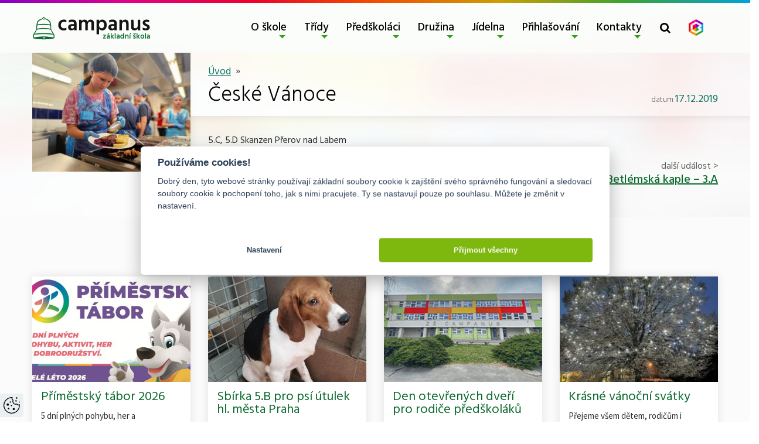

--- FILE ---
content_type: text/html; charset=UTF-8
request_url: https://www.campanus.cz/blog/2019/12/06/ceske-vanoce/
body_size: 9807
content:
<!DOCTYPE html>
<html lang="cs">
<head>
    <meta charset="UTF-8">
    <meta name="viewport" content="width=device-width, initial-scale=1, shrink-to-fit=no">
    <meta name="description" content="Základní škola Campanus">

    
    <link rel="pingback" href="https://www.campanus.cz/xmlrpc.php">
    <link rel="canonical" href="https://www.campanus.cz/blog/2019/12/06/ceske-vanoce/">

        <link rel="apple-touch-icon" sizes="180x180" href="https://www.campanus.cz/wp-content/themes/campanus-m33/apple-touch-icon.png">
    <link rel="icon" type="image/png" sizes="32x32" href="https://www.campanus.cz/wp-content/themes/campanus-m33/favicon-32x32.png">
    <link rel="icon" type="image/png" sizes="16x16" href="https://www.campanus.cz/wp-content/themes/campanus-m33/favicon-16x16.png">
    <link rel="manifest" href="https://www.campanus.cz/wp-content/themes/campanus-m33/site.webmanifest">
    <meta name="theme-color" content="#ffffff">

        <title>
                    České Vánoce - ZŠ Campanus
            </title>

            <meta name='robots' content='max-image-preview:large' />
	<style>img:is([sizes="auto" i], [sizes^="auto," i]) { contain-intrinsic-size: 3000px 1500px }</style>
	            <!-- Google Tag Manager -->
            <script>(function(w,d,s,l,i){w[l]=w[l]||[];w[l].push({'gtm.start':
                  new Date().getTime(),event:'gtm.js'});var f=d.getElementsByTagName(s)[0],
                j=d.createElement(s),dl=l!='dataLayer'?'&l='+l:'';j.async=true;j.src=
                'https://www.googletagmanager.com/gtm.js?id='+i+dl;f.parentNode.insertBefore(j,f);
              })(window,document,'script','dataLayer','GTM-P745KSS2');</script>
            <!-- End Google Tag Manager -->
            <link rel='dns-prefetch' href='//cdnjs.cloudflare.com' />
<link rel='dns-prefetch' href='//stackpath.bootstrapcdn.com' />
<link rel="alternate" type="application/rss+xml" title="ZŠ Campanus &raquo; RSS zdroj" href="https://www.campanus.cz/feed/" />
<link rel="alternate" type="application/rss+xml" title="ZŠ Campanus &raquo; RSS komentářů" href="https://www.campanus.cz/comments/feed/" />
<link rel='stylesheet' id='wp-block-library-css' href='https://www.campanus.cz/wp-includes/css/dist/block-library/style.min.css?ver=6.8.3' type='text/css' media='all' />
<style id='classic-theme-styles-inline-css' type='text/css'>
/*! This file is auto-generated */
.wp-block-button__link{color:#fff;background-color:#32373c;border-radius:9999px;box-shadow:none;text-decoration:none;padding:calc(.667em + 2px) calc(1.333em + 2px);font-size:1.125em}.wp-block-file__button{background:#32373c;color:#fff;text-decoration:none}
</style>
<style id='global-styles-inline-css' type='text/css'>
:root{--wp--preset--aspect-ratio--square: 1;--wp--preset--aspect-ratio--4-3: 4/3;--wp--preset--aspect-ratio--3-4: 3/4;--wp--preset--aspect-ratio--3-2: 3/2;--wp--preset--aspect-ratio--2-3: 2/3;--wp--preset--aspect-ratio--16-9: 16/9;--wp--preset--aspect-ratio--9-16: 9/16;--wp--preset--color--black: #000000;--wp--preset--color--cyan-bluish-gray: #abb8c3;--wp--preset--color--white: #ffffff;--wp--preset--color--pale-pink: #f78da7;--wp--preset--color--vivid-red: #cf2e2e;--wp--preset--color--luminous-vivid-orange: #ff6900;--wp--preset--color--luminous-vivid-amber: #fcb900;--wp--preset--color--light-green-cyan: #7bdcb5;--wp--preset--color--vivid-green-cyan: #00d084;--wp--preset--color--pale-cyan-blue: #8ed1fc;--wp--preset--color--vivid-cyan-blue: #0693e3;--wp--preset--color--vivid-purple: #9b51e0;--wp--preset--gradient--vivid-cyan-blue-to-vivid-purple: linear-gradient(135deg,rgba(6,147,227,1) 0%,rgb(155,81,224) 100%);--wp--preset--gradient--light-green-cyan-to-vivid-green-cyan: linear-gradient(135deg,rgb(122,220,180) 0%,rgb(0,208,130) 100%);--wp--preset--gradient--luminous-vivid-amber-to-luminous-vivid-orange: linear-gradient(135deg,rgba(252,185,0,1) 0%,rgba(255,105,0,1) 100%);--wp--preset--gradient--luminous-vivid-orange-to-vivid-red: linear-gradient(135deg,rgba(255,105,0,1) 0%,rgb(207,46,46) 100%);--wp--preset--gradient--very-light-gray-to-cyan-bluish-gray: linear-gradient(135deg,rgb(238,238,238) 0%,rgb(169,184,195) 100%);--wp--preset--gradient--cool-to-warm-spectrum: linear-gradient(135deg,rgb(74,234,220) 0%,rgb(151,120,209) 20%,rgb(207,42,186) 40%,rgb(238,44,130) 60%,rgb(251,105,98) 80%,rgb(254,248,76) 100%);--wp--preset--gradient--blush-light-purple: linear-gradient(135deg,rgb(255,206,236) 0%,rgb(152,150,240) 100%);--wp--preset--gradient--blush-bordeaux: linear-gradient(135deg,rgb(254,205,165) 0%,rgb(254,45,45) 50%,rgb(107,0,62) 100%);--wp--preset--gradient--luminous-dusk: linear-gradient(135deg,rgb(255,203,112) 0%,rgb(199,81,192) 50%,rgb(65,88,208) 100%);--wp--preset--gradient--pale-ocean: linear-gradient(135deg,rgb(255,245,203) 0%,rgb(182,227,212) 50%,rgb(51,167,181) 100%);--wp--preset--gradient--electric-grass: linear-gradient(135deg,rgb(202,248,128) 0%,rgb(113,206,126) 100%);--wp--preset--gradient--midnight: linear-gradient(135deg,rgb(2,3,129) 0%,rgb(40,116,252) 100%);--wp--preset--font-size--small: 13px;--wp--preset--font-size--medium: 20px;--wp--preset--font-size--large: 36px;--wp--preset--font-size--x-large: 42px;--wp--preset--spacing--20: 0.44rem;--wp--preset--spacing--30: 0.67rem;--wp--preset--spacing--40: 1rem;--wp--preset--spacing--50: 1.5rem;--wp--preset--spacing--60: 2.25rem;--wp--preset--spacing--70: 3.38rem;--wp--preset--spacing--80: 5.06rem;--wp--preset--shadow--natural: 6px 6px 9px rgba(0, 0, 0, 0.2);--wp--preset--shadow--deep: 12px 12px 50px rgba(0, 0, 0, 0.4);--wp--preset--shadow--sharp: 6px 6px 0px rgba(0, 0, 0, 0.2);--wp--preset--shadow--outlined: 6px 6px 0px -3px rgba(255, 255, 255, 1), 6px 6px rgba(0, 0, 0, 1);--wp--preset--shadow--crisp: 6px 6px 0px rgba(0, 0, 0, 1);}:where(.is-layout-flex){gap: 0.5em;}:where(.is-layout-grid){gap: 0.5em;}body .is-layout-flex{display: flex;}.is-layout-flex{flex-wrap: wrap;align-items: center;}.is-layout-flex > :is(*, div){margin: 0;}body .is-layout-grid{display: grid;}.is-layout-grid > :is(*, div){margin: 0;}:where(.wp-block-columns.is-layout-flex){gap: 2em;}:where(.wp-block-columns.is-layout-grid){gap: 2em;}:where(.wp-block-post-template.is-layout-flex){gap: 1.25em;}:where(.wp-block-post-template.is-layout-grid){gap: 1.25em;}.has-black-color{color: var(--wp--preset--color--black) !important;}.has-cyan-bluish-gray-color{color: var(--wp--preset--color--cyan-bluish-gray) !important;}.has-white-color{color: var(--wp--preset--color--white) !important;}.has-pale-pink-color{color: var(--wp--preset--color--pale-pink) !important;}.has-vivid-red-color{color: var(--wp--preset--color--vivid-red) !important;}.has-luminous-vivid-orange-color{color: var(--wp--preset--color--luminous-vivid-orange) !important;}.has-luminous-vivid-amber-color{color: var(--wp--preset--color--luminous-vivid-amber) !important;}.has-light-green-cyan-color{color: var(--wp--preset--color--light-green-cyan) !important;}.has-vivid-green-cyan-color{color: var(--wp--preset--color--vivid-green-cyan) !important;}.has-pale-cyan-blue-color{color: var(--wp--preset--color--pale-cyan-blue) !important;}.has-vivid-cyan-blue-color{color: var(--wp--preset--color--vivid-cyan-blue) !important;}.has-vivid-purple-color{color: var(--wp--preset--color--vivid-purple) !important;}.has-black-background-color{background-color: var(--wp--preset--color--black) !important;}.has-cyan-bluish-gray-background-color{background-color: var(--wp--preset--color--cyan-bluish-gray) !important;}.has-white-background-color{background-color: var(--wp--preset--color--white) !important;}.has-pale-pink-background-color{background-color: var(--wp--preset--color--pale-pink) !important;}.has-vivid-red-background-color{background-color: var(--wp--preset--color--vivid-red) !important;}.has-luminous-vivid-orange-background-color{background-color: var(--wp--preset--color--luminous-vivid-orange) !important;}.has-luminous-vivid-amber-background-color{background-color: var(--wp--preset--color--luminous-vivid-amber) !important;}.has-light-green-cyan-background-color{background-color: var(--wp--preset--color--light-green-cyan) !important;}.has-vivid-green-cyan-background-color{background-color: var(--wp--preset--color--vivid-green-cyan) !important;}.has-pale-cyan-blue-background-color{background-color: var(--wp--preset--color--pale-cyan-blue) !important;}.has-vivid-cyan-blue-background-color{background-color: var(--wp--preset--color--vivid-cyan-blue) !important;}.has-vivid-purple-background-color{background-color: var(--wp--preset--color--vivid-purple) !important;}.has-black-border-color{border-color: var(--wp--preset--color--black) !important;}.has-cyan-bluish-gray-border-color{border-color: var(--wp--preset--color--cyan-bluish-gray) !important;}.has-white-border-color{border-color: var(--wp--preset--color--white) !important;}.has-pale-pink-border-color{border-color: var(--wp--preset--color--pale-pink) !important;}.has-vivid-red-border-color{border-color: var(--wp--preset--color--vivid-red) !important;}.has-luminous-vivid-orange-border-color{border-color: var(--wp--preset--color--luminous-vivid-orange) !important;}.has-luminous-vivid-amber-border-color{border-color: var(--wp--preset--color--luminous-vivid-amber) !important;}.has-light-green-cyan-border-color{border-color: var(--wp--preset--color--light-green-cyan) !important;}.has-vivid-green-cyan-border-color{border-color: var(--wp--preset--color--vivid-green-cyan) !important;}.has-pale-cyan-blue-border-color{border-color: var(--wp--preset--color--pale-cyan-blue) !important;}.has-vivid-cyan-blue-border-color{border-color: var(--wp--preset--color--vivid-cyan-blue) !important;}.has-vivid-purple-border-color{border-color: var(--wp--preset--color--vivid-purple) !important;}.has-vivid-cyan-blue-to-vivid-purple-gradient-background{background: var(--wp--preset--gradient--vivid-cyan-blue-to-vivid-purple) !important;}.has-light-green-cyan-to-vivid-green-cyan-gradient-background{background: var(--wp--preset--gradient--light-green-cyan-to-vivid-green-cyan) !important;}.has-luminous-vivid-amber-to-luminous-vivid-orange-gradient-background{background: var(--wp--preset--gradient--luminous-vivid-amber-to-luminous-vivid-orange) !important;}.has-luminous-vivid-orange-to-vivid-red-gradient-background{background: var(--wp--preset--gradient--luminous-vivid-orange-to-vivid-red) !important;}.has-very-light-gray-to-cyan-bluish-gray-gradient-background{background: var(--wp--preset--gradient--very-light-gray-to-cyan-bluish-gray) !important;}.has-cool-to-warm-spectrum-gradient-background{background: var(--wp--preset--gradient--cool-to-warm-spectrum) !important;}.has-blush-light-purple-gradient-background{background: var(--wp--preset--gradient--blush-light-purple) !important;}.has-blush-bordeaux-gradient-background{background: var(--wp--preset--gradient--blush-bordeaux) !important;}.has-luminous-dusk-gradient-background{background: var(--wp--preset--gradient--luminous-dusk) !important;}.has-pale-ocean-gradient-background{background: var(--wp--preset--gradient--pale-ocean) !important;}.has-electric-grass-gradient-background{background: var(--wp--preset--gradient--electric-grass) !important;}.has-midnight-gradient-background{background: var(--wp--preset--gradient--midnight) !important;}.has-small-font-size{font-size: var(--wp--preset--font-size--small) !important;}.has-medium-font-size{font-size: var(--wp--preset--font-size--medium) !important;}.has-large-font-size{font-size: var(--wp--preset--font-size--large) !important;}.has-x-large-font-size{font-size: var(--wp--preset--font-size--x-large) !important;}
:where(.wp-block-post-template.is-layout-flex){gap: 1.25em;}:where(.wp-block-post-template.is-layout-grid){gap: 1.25em;}
:where(.wp-block-columns.is-layout-flex){gap: 2em;}:where(.wp-block-columns.is-layout-grid){gap: 2em;}
:root :where(.wp-block-pullquote){font-size: 1.5em;line-height: 1.6;}
</style>
<link rel='stylesheet' id='simplelightbox-0-css' href='https://www.campanus.cz/wp-content/plugins/nextgen-gallery/static/Lightbox/simplelightbox/simple-lightbox.css?ver=3.59.12' type='text/css' media='all' />
<link rel='stylesheet' id='campanus-css' href='https://www.campanus.cz/wp-content/themes/campanus-m33/assets/build/css/style.css?ver=1759835686' type='text/css' media='all' />
<link rel='stylesheet' id='font-awesome-css' href='https://stackpath.bootstrapcdn.com/font-awesome/4.7.0/css/font-awesome.min.css?ver=6.8.3' type='text/css' media='all' />
<script type="text/javascript" src="https://cdnjs.cloudflare.com/ajax/libs/jquery/3.4.0/jquery.min.js?ver=3.4.0" id="jquery-js"></script>
<script type="text/javascript" src="https://www.campanus.cz/wp-content/plugins/modernizr/js/modernizr.js?ver=3.7.1" id="modernizr-js"></script>
<script type="text/javascript" id="photocrati_ajax-js-extra">
/* <![CDATA[ */
var photocrati_ajax = {"url":"https:\/\/www.campanus.cz\/index.php?photocrati_ajax=1","rest_url":"https:\/\/www.campanus.cz\/wp-json\/","wp_home_url":"https:\/\/www.campanus.cz","wp_site_url":"https:\/\/www.campanus.cz","wp_root_url":"https:\/\/www.campanus.cz","wp_plugins_url":"https:\/\/www.campanus.cz\/wp-content\/plugins","wp_content_url":"https:\/\/www.campanus.cz\/wp-content","wp_includes_url":"https:\/\/www.campanus.cz\/wp-includes\/","ngg_param_slug":"nggallery","rest_nonce":"f56e858e49"};
/* ]]> */
</script>
<script type="text/javascript" src="https://www.campanus.cz/wp-content/plugins/nextgen-gallery/static/Legacy/ajax.min.js?ver=3.59.12" id="photocrati_ajax-js"></script>
<link rel="https://api.w.org/" href="https://www.campanus.cz/wp-json/" /><link rel="alternate" title="JSON" type="application/json" href="https://www.campanus.cz/wp-json/wp/v2/posts/17044" /><link rel="EditURI" type="application/rsd+xml" title="RSD" href="https://www.campanus.cz/xmlrpc.php?rsd" />
<meta name="generator" content="WordPress 6.8.3" />
<link rel="canonical" href="https://www.campanus.cz/blog/2019/12/06/ceske-vanoce/" />
<link rel='shortlink' href='https://www.campanus.cz/?p=17044' />
<link rel="alternate" title="oEmbed (JSON)" type="application/json+oembed" href="https://www.campanus.cz/wp-json/oembed/1.0/embed?url=https%3A%2F%2Fwww.campanus.cz%2Fblog%2F2019%2F12%2F06%2Fceske-vanoce%2F" />
<link rel="alternate" title="oEmbed (XML)" type="text/xml+oembed" href="https://www.campanus.cz/wp-json/oembed/1.0/embed?url=https%3A%2F%2Fwww.campanus.cz%2Fblog%2F2019%2F12%2F06%2Fceske-vanoce%2F&#038;format=xml" />
		<style type="text/css" id="wp-custom-css">
			.article-item time {
 display: none;
}		</style>
		
</head>

<body data-rsssl=1 class="wp-singular post-template-default single single-post postid-17044 single-format-standard wp-embed-responsive wp-theme-campanus-m33">
                    <!-- Google Tag Manager (noscript) -->
            <noscript><iframe src="https://www.googletagmanager.com/ns.html?id=GTM-P745KSS2"
                              height="0" width="0" style="display:none;visibility:hidden"></iframe></noscript>
            <!-- End Google Tag Manager (noscript) -->
            

        <div id="wrapper" class="">
                            <header id="masthead" class="site-header">
        <nav id="navbar-main" class="navbar navbar-expand-lg navbar-light" aria-label="Main Navigation">
        <div class="container">
                        <a class="navbar-brand" href="https://www.campanus.cz">
                <img src="https://www.campanus.cz/wp-content/themes/campanus-m33/assets/src/img/logo.svg" alt="ZŠ Campanus" width="150" height="50">
            </a>

            <div class="d-flex">
                                <ul class="d-none d-lg-flex navbar-nav" id="navbar-main-menu">
                    				<li class="zluta menu-item menu-item-type-post_type menu-item-object-page menu-item-has-children menu-item-31 nav-item dropdown ">
			<a class="nav-link dropdown-toggle" data-toggle="dropdown" href="https://www.campanus.cz/o-skole/">O škole</a>
			<ul class="dropdown-menu" role="menu">
				<li class="nav-item ">
					<a class="nav-link"  href="https://www.campanus.cz/o-skole/">O škole</a>
				</li>
								<li class="nav-item ">
			<a class="nav-link"  href="https://www.campanus.cz/o-skole/harmonogram-roku/">Harmonogram roku</a>
		</li>
					<li class="nav-item ">
			<a class="nav-link"  href="https://www.campanus.cz/o-skole/hlavni-ukoly-skoly/">Hlavní úkoly školy</a>
		</li>
					<li class="nav-item ">
			<a class="nav-link"  href="https://www.campanus.cz/o-skole/dokumenty/">Dokumenty</a>
		</li>
					<li class="nav-item ">
			<a class="nav-link"  href="https://www.campanus.cz/o-skole/informacni-zpravodaj/">Informační zpravodaj</a>
		</li>
					<li class="nav-item ">
			<a class="nav-link"  href="https://www.campanus.cz/o-skole/rozhlas-skolni-casopis/">Rozhlaš – školní časopis</a>
		</li>
					<li class="nav-item ">
			<a class="nav-link"  href="https://www.campanus.cz/o-skole/kontaktni-informace/">Kontaktní informace</a>
		</li>
					<li class="nav-item ">
			<a class="nav-link"  href="https://www.campanus.cz/zvoneni/">Zvonění</a>
		</li>
					<li class="menu-item menu-item-type-post_type menu-item-object-page menu-item-has-children menu-item-23753 nav-item dropdown ">
			<a class="nav-link dropdown-toggle" data-toggle="dropdown" href="https://www.campanus.cz/skolni-poradenske-pracoviste/">Šk. poradenské pracoviště</a>
			<ul class="dropdown-menu" role="menu">
				<li class="nav-item ">
					<a class="nav-link"  href="https://www.campanus.cz/skolni-poradenske-pracoviste/">Šk. poradenské pracoviště</a>
				</li>
								<li class="nav-item ">
			<a class="nav-link"  href="https://www.campanus.cz/o-skole/vychovne-poradenstvi/">Výchovné poradenství</a>
		</li>
					<li class="nav-item ">
			<a class="nav-link"  href="https://www.campanus.cz/specialne-ped-podpora/">Speciálně pedagogická podpora</a>
		</li>
					<li class="nav-item ">
			<a class="nav-link"  href="https://www.campanus.cz/skolni-psycholog/">Školní psycholog</a>
		</li>
				</ul>
		</li>
					<li class="nav-item ">
			<a class="nav-link"  href="https://www.campanus.cz/o-skole/zapojeni-do-projektu/">Zapojení do projektů</a>
		</li>
					<li class="nav-item ">
			<a class="nav-link"  href="https://www.campanus.cz/o-skole/platby-skole/">Platby škole, karta ISIC</a>
		</li>
					<li class="nav-item ">
			<a class="nav-link"  href="https://www.campanus.cz/o-skole/volna-mista/">Volná místa</a>
		</li>
					<li class="nav-item ">
			<a class="nav-link"  href="https://www.campanus.cz/dotacni-programy/">Dotační programy</a>
		</li>
					<li class="nav-item ">
			<a class="nav-link"  href="https://www.campanus.cz/zakovsky-parlament/">Žákovský parlament</a>
		</li>
					<li class="nav-item ">
			<a class="nav-link"  href="https://www.campanus.cz/dulezite-weby/">Důležité weby</a>
		</li>
				</ul>
		</li>
					<li class="zelena menu-item menu-item-type-post_type menu-item-object-page menu-item-has-children menu-item-30 nav-item dropdown ">
			<a class="nav-link dropdown-toggle" data-toggle="dropdown" href="https://www.campanus.cz/zamestnanci/">Třídy</a>
			<ul class="dropdown-menu" role="menu">
				<li class="nav-item ">
					<a class="nav-link"  href="https://www.campanus.cz/zamestnanci/">Třídy</a>
				</li>
								<li class="nav-item ">
			<a class="nav-link"  href="https://www.campanus.cz/i-stupen/">I. stupeň</a>
		</li>
					<li class="nav-item ">
			<a class="nav-link"  href="https://www.campanus.cz/ii-stupen/">II. stupeň</a>
		</li>
				</ul>
		</li>
					<li class="menu-item menu-item-type-post_type menu-item-object-page menu-item-has-children menu-item-29 nav-item dropdown ">
			<a class="nav-link dropdown-toggle" data-toggle="dropdown" href="https://www.campanus.cz/predskolaci/">Předškoláci</a>
			<ul class="dropdown-menu" role="menu">
				<li class="nav-item ">
					<a class="nav-link"  href="https://www.campanus.cz/predskolaci/">Předškoláci</a>
				</li>
								<li class="nav-item ">
			<a class="nav-link"  href="https://www.campanus.cz/predskolaci/zapis/">Zápis</a>
		</li>
					<li class="nav-item ">
			<a class="nav-link"  href="https://www.campanus.cz/predskolaci/caste_otazky_k_zapisu/">Časté otázky k zápisu</a>
		</li>
					<li class="nav-item ">
			<a class="nav-link"  href="https://www.campanus.cz/predskolaci/programy-pro-predskolaky/">Programy pro předškoláky</a>
		</li>
				</ul>
		</li>
					<li class="menu-item menu-item-type-post_type menu-item-object-page menu-item-has-children menu-item-28 nav-item dropdown ">
			<a class="nav-link dropdown-toggle" data-toggle="dropdown" href="https://www.campanus.cz/druzina/">Družina</a>
			<ul class="dropdown-menu" role="menu">
				<li class="nav-item ">
					<a class="nav-link"  href="https://www.campanus.cz/druzina/">Družina</a>
				</li>
								<li class="nav-item ">
			<a class="nav-link"  href="https://www.campanus.cz/druzina/rad-skolni-druziny/">Vnitřní řád školní družiny</a>
		</li>
					<li class="nav-item ">
			<a class="nav-link"  href="https://www.campanus.cz/druzina/vnitrni-rad-skolniho-klubu/">Co se děje v družině</a>
		</li>
					<li class="nav-item ">
			<a class="nav-link"  href="https://www.campanus.cz/druzina/informace-sdsk/">BELLhop</a>
		</li>
					<li class="nav-item ">
			<a class="nav-link"  href="https://www.campanus.cz/druzina/platby/">Platby a čipy</a>
		</li>
					<li class="nav-item ">
			<a class="nav-link"  href="https://www.campanus.cz/druzina/anglicka-druzina/">Anglická družina</a>
		</li>
				</ul>
		</li>
					<li class="menu-item menu-item-type-post_type menu-item-object-page menu-item-has-children menu-item-1230 nav-item dropdown ">
			<a class="nav-link dropdown-toggle" data-toggle="dropdown" href="https://www.campanus.cz/jidelna/provoz/">Jídelna</a>
			<ul class="dropdown-menu" role="menu">
				<li class="nav-item ">
					<a class="nav-link"  href="https://www.campanus.cz/jidelna/provoz/">Jídelna</a>
				</li>
								<li class="nav-item ">
			<a class="nav-link" target="_blank" href="https://www.jidelna.cz/jidelni-listek/?jidelna=1205">Jídelníček</a>
		</li>
					<li class="nav-item ">
			<a class="nav-link"  href="https://www.campanus.cz/jidelna/provoz/">Provoz</a>
		</li>
					<li class="nav-item ">
			<a class="nav-link"  href="https://www.campanus.cz/jidelna/rad-skolni-jidelny/">Řád školní jídelny</a>
		</li>
					<li class="nav-item ">
			<a class="nav-link"  href="https://www.campanus.cz/jidelna/cenik/">Ceník</a>
		</li>
				</ul>
		</li>
					<li class="menu-item menu-item-type-custom menu-item-object-custom menu-item-has-children menu-item-29074 nav-item dropdown ">
			<a class="nav-link dropdown-toggle" data-toggle="dropdown" href="https://campanus.bellhop.cz/IS/sign/in">Přihlašování</a>
			<ul class="dropdown-menu" role="menu">
				<li class="nav-item ">
					<a class="nav-link" target="_blank" href="https://campanus.bellhop.cz/IS/sign/in">Přihlašování</a>
				</li>
								<li class="nav-item ">
			<a class="nav-link" target="_blank" href="https://campanus.bellhop.cz/IS/sign/in">Kroužky</a>
		</li>
					<li class="nav-item ">
			<a class="nav-link" target="_blank" href="https://campanus.bellhop.cz/IS/sign/in">Konzultace</a>
		</li>
					<li class="nav-item ">
			<a class="nav-link" target="_blank" href="https://campanus.bellhop.cz/IS/sign/in">Projektové dny</a>
		</li>
				</ul>
		</li>
					<li class="menu-item menu-item-type-post_type menu-item-object-page menu-item-has-children menu-item-19176 nav-item dropdown ">
			<a class="nav-link dropdown-toggle" data-toggle="dropdown" href="https://www.campanus.cz/o-skole/kontaktni-informace/">Kontakty</a>
			<ul class="dropdown-menu" role="menu">
				<li class="nav-item ">
					<a class="nav-link"  href="https://www.campanus.cz/o-skole/kontaktni-informace/">Kontakty</a>
				</li>
								<li class="nav-item ">
			<a class="nav-link"  href="https://www.campanus.cz/kontakty-seznam/">Seznam zaměstnanců</a>
		</li>
					<li class="nav-item ">
			<a class="nav-link"  href="https://www.campanus.cz/zamestnanci/vedeni-skoly/">Vedení školy</a>
		</li>
					<li class="nav-item ">
			<a class="nav-link"  href="https://www.campanus.cz/zamestnanci/tridni-ucitele/">Třídní učitelé</a>
		</li>
					<li class="nav-item ">
			<a class="nav-link"  href="https://www.campanus.cz/zamestnanci/netridni-ucitele/">Netřídní učitelé</a>
		</li>
					<li class="nav-item ">
			<a class="nav-link"  href="https://www.campanus.cz/zamestnanci/vychovatele/">Vychovatelé</a>
		</li>
					<li class="nav-item ">
			<a class="nav-link"  href="https://www.campanus.cz/zamestnanci/poradenstvi-prevence/">Poradenští pracovníci</a>
		</li>
					<li class="nav-item ">
			<a class="nav-link"  href="https://www.campanus.cz/zamestnanci/spravni-zamestnanci/">Správní zaměstnanci</a>
		</li>
					<li class="nav-item ">
			<a class="nav-link"  href="https://www.campanus.cz/skolska-rada/">Školská rada</a>
		</li>
				</ul>
		</li>
	                </ul>

                                <ul id="navbar-right-menu" class="navbar-nav">
                                        <li class="nav-item toggle-wrapper search-toggle-wrapper">
                        <button class="nav-link toggle search-toggle desktop-search-toggle btn btn-link"
                                type="button"
                                data-toggle="collapse"
                                data-target="#search-form-wrapper"
                                aria-expanded="false"
                                aria-controls="search-form-wrapper"
                                aria-label="Toggle search form">
                            <i class="fa fa-search" aria-hidden="true"></i>
                        </button>
                    </li>

                                        <li class="nav-item d-none d-lg-block">
                        <a class="nav-link nav-bakalari" href="https://campanus.bakalari.cz" title="Bakaláři">
                            <img src="https://www.campanus.cz/wp-content/themes/campanus-m33/assets/build/img/bakalari.png" alt="Bakaláři">
                        </a>
                    </li>
                </ul>
            </div>

                        <button class="navbar-toggler"
                    type="button"
                    data-toggle="collapse"
                    data-target="#sidebar"
                    aria-controls="sidebar"
                    aria-expanded="false"
                    aria-label="Toggle navigation menu">
                <i class="fa fa-bars" aria-hidden="true"></i>
            </button>
        </div>
    </nav>

        <div class="search-form-wrapper collapse" id="search-form-wrapper">
        <div class="container">
            <form class="search-form" method="get" action="https://www.campanus.cz" role="search">
                <div class="input-group">
                    <label for="search-input" class="sr-only">Vyhledat</label>
                    <input type="search"
                           id="search-input"
                           class="search form-control"
                           placeholder="Vyhledat"
                           value=""
                           name="s"
                           aria-label="Search">
                    <div class="input-group-append">
                        <button class="btn btn-outline-primary" type="submit" aria-label="Submit search">
                            <i class="fa fa-search" aria-hidden="true"></i>
                        </button>
                    </div>
                </div>
            </form>
        </div>
    </div>
</header>
        
                            <main id="content" role="main" class="content-wrapper ">
                <div class="container">
                    <div class="row">
                                                                            <aside class="page-sidebar d-none d-lg-block col-lg-3">
                                <div id="aside-menu" class="sticky">
                                                                            <img src="https://www.campanus.cz/wp-content/uploads/2025/08/20241213_111147-scaled.jpg" alt="" loading="lazy">
                                    

                                                                        
                                                                    </div>
                            </aside>
                        
                                                <div class="col-12 col-lg-9">
                                                        <header class="content-header">
                                                                    <nav>
	<ol class="breadcrumb">
		<li>
			<a href="https://www.campanus.cz">Úvod</a>
		</li>

		
			</ol>
</nav>
                                
                                	<div class="row">
		<div class="col-lg-8">
			<h1>České Vánoce</h1>
		</div>
								<div class="col-lg-4 article-published">datum <time>17.12.2019</time></div>
			</div>
                            </header>

                                                        <div class="page-content text">
                                	<article class="post-type-post" id="post-17044">
		
<p>5.C, 5.D Skanzen Přerov nad Labem<br></p>

	</article>

	<div class="post-navigation">
		<div class="post-navigation-prev">
							<span>&lt; předchozí událost</span><br>
				<a href="https://www.campanus.cz/blog/2019/12/06/florbal-kategorie-iii-pro-divky/">
					Florbal kategorie III. pro dívky
				</a>
					</div>

		<div class="post-navigation-next">
							<span>další událost &gt;</span><br>
				<a href="https://www.campanus.cz/blog/2019/12/06/betlemska-kaple-3-a/">
					Betlémská kaple &#8211; 3.A
				</a>
					</div>
	</div>
                            </div>
                        </div>
                    </div>
                </div>
            </main>

                                        <section id="news-block" class="news-section py-4">
    <div class="container">
                    <div class="news-widget-content">
                <h3 class="widget-title">Aktuálně z naší školy</h3>

<div class="article-widget-wrapper">
            <div class="article-item-wrapper">
			<article class="article-item">
			<time>13.<br><small>ledna</small></time>
	
			<div class="article-image">
							<img src="https://www.campanus.cz/wp-content/uploads/2026/01/TABORY_letak_A4_V2_300kc_CAMPANUS-1-450x300-c-default.jpg" alt="Ilustrační obrázek">
					</div>
	
	<div class="article-body">
		<a href="https://www.campanus.cz/blog/2026/01/13/primestsky-tabor/" title="Příměstský tábor 2026">
			<h3>Příměstský tábor 2026</h3>
		</a>

		<p class="perex">5 dní plných pohybu, her a dobrodružství. Učíme děti, že svůj volný čas mohou trávit aktivně, kreativně a na čerstvém vzduchu. Sleva pro&hellip;</p>
	</div>

	<a href="https://www.campanus.cz/blog/2026/01/13/primestsky-tabor/" class="article-link" title="Příměstský tábor 2026">více »</a>
</article>
        </div>
            <div class="article-item-wrapper">
			<article class="article-item">
			<time>7.<br><small>ledna</small></time>
	
			<div class="article-image">
							<img src="https://www.campanus.cz/wp-content/uploads/2026/01/9df45d9d19b6cffd9467696e5e905e46-450x300-c-default.jpg" alt="Ilustrační obrázek">
					</div>
	
	<div class="article-body">
		<a href="https://www.campanus.cz/blog/2026/01/07/sbirka-5-b-pro-psi-utulek-hl-mesta-praha/" title="Sbírka 5.B pro psí útulek hl. města Praha">
			<h3>Sbírka 5.B pro psí útulek hl. města Praha</h3>
		</a>

		<p class="perex">Třída 5.B vyhlašuje na měsíc leden (5.-28.1.2026) materiální sbírku pro psí útulek. Budeme rádi za jakýkoliv pamlsek, hračku nebo dečku. Vše můžete odevzdat ve třídě 5.B nebo na vrátnících školy,&hellip;</p>
	</div>

	<a href="https://www.campanus.cz/blog/2026/01/07/sbirka-5-b-pro-psi-utulek-hl-mesta-praha/" class="article-link" title="Sbírka 5.B pro psí útulek hl. města Praha">více »</a>
</article>
        </div>
            <div class="article-item-wrapper">
			<article class="article-item">
			<time>6.<br><small>ledna</small></time>
	
			<div class="article-image">
							<img src="https://www.campanus.cz/wp-content/uploads/2025/08/91-450x300-c-default.jpg" alt="Ilustrační obrázek">
					</div>
	
	<div class="article-body">
		<a href="https://www.campanus.cz/blog/2026/01/06/den-otevrenych-dveri-pro-rodice-predskolaku-2/" title="Den otevřených dveří pro rodiče předškoláků">
			<h3>Den otevřených dveří pro rodiče předškoláků</h3>
		</a>

		<p class="perex">Zveme Vás na den otevřených dveří, který proběhne v naší škole 14.1.2026 od 15,00 do 17,00 hodin. Těšíme se na setkání.</p>
	</div>

	<a href="https://www.campanus.cz/blog/2026/01/06/den-otevrenych-dveri-pro-rodice-predskolaku-2/" class="article-link" title="Den otevřených dveří pro rodiče předškoláků">více »</a>
</article>
        </div>
            <div class="article-item-wrapper">
			<article class="article-item">
			<time>19.<br><small>prosince</small></time>
	
			<div class="article-image">
							<img src="https://www.campanus.cz/wp-content/uploads/2024/12/lipa-270x180-1-450x300-c-default.jpg" alt="Ilustrační obrázek">
					</div>
	
	<div class="article-body">
		<a href="https://www.campanus.cz/blog/2025/12/19/krasne-vanocni-svatky-2/" title="Krásné vánoční svátky">
			<h3>Krásné vánoční svátky</h3>
		</a>

		<p class="perex">Přejeme všem dětem, rodičům i zaměstnancům školy krásné vánoční svátky a do nového roku 2026 hodně zdraví, klidu a radosti. Vaše ZŠ Campanus&hellip;</p>
	</div>

	<a href="https://www.campanus.cz/blog/2025/12/19/krasne-vanocni-svatky-2/" class="article-link" title="Krásné vánoční svátky">více »</a>
</article>
        </div>
    
	<a class="widget-link" href="https://www.campanus.cz/blog/category/aktuality/">Další aktuality&nbsp;»</a>
</div>
            </div>
            </div>
</section>
                    
                            
<a href="https://campanus.bakalari.cz" target="_blank" title="Bakaláři" id="bakalari">
    <div class="container">
        <div class="row">
            <div class="bakalari-title">
                <h2>Bakaláři</h2>
            </div>

            <div class="bakalari-text">
                <p>Rychlý přístup do internetové aplikace sdružující všechny funkce školy online.</p>
            </div>

            <div class="bakalari-button">
                <span class="btn">Přihlášení</span>
            </div>
        </div>
    </div>
</a>

<section id="bottom-block" role="contentinfo">
    <div class="container">
        <div class="row">
            <div class="col-sm-6 col-lg-3 py-2">
                <h3>Rychlé odkazy</h3>
                <ul class="nav list-unstyled footer-menu footer-menu-first">
                    			<li class="nav-item ">
			<a class="nav-link" href="/blog/category/deni-ve-skole">Dění ve škole</a>
		</li>
				<li class="nav-item ">
			<a class="nav-link" href="/blog/category/i-stupen/">I. stupeň</a>
		</li>
				<li class="nav-item ">
			<a class="nav-link" href="/blog/category/ii-stupen/">II. stupeň</a>
		</li>
				<li class="nav-item ">
			<a class="nav-link" href="/blog/category/predskolaci/">Pro předškoláky</a>
		</li>
				<li class="nav-item ">
			<a class="nav-link" href="/blog/category/krouzky-a-sport/">Kroužky a sport</a>
		</li>
	
                </ul>
            </div>
            <div class="col-sm-6 col-lg-3 py-2">
                <h3>Služby a pronájmy</h3>
                <ul class="nav list-unstyled footer-menu">
                    			<li class="nav-item ">
			<a class="nav-link" href="https://www.campanus.cz/sportovni-hala/">Sportovní hala</a>
		</li>
				<li class="nav-item ">
			<a class="nav-link" href="https://www.campanus.cz/pronajem-telocvicny/">Pronájem tělocvičny</a>
		</li>
				<li class="nav-item ">
			<a class="nav-link" href="https://www.campanus.cz/pronajem-hriste/">Pronájem hřiště</a>
		</li>
				<li class="nav-item ">
			<a class="nav-link" href="https://www.campanus.cz/ostatni-pronajmy/">Ostatní pronájmy</a>
		</li>
	
                </ul>
            </div>
            <div class="col-lg-6 py-2" id="bottom-partners">
                <h3>Partneři</h3>

                <ul class="watermark">
                    <li><a href="http://www.rodicevitani.cz/" target="_blank" rel="noopener" ><img src="/wp-content/themes/campanus-m33/assets/build/img/rodice_vitani.png" alt="Rodiče vítáni"></a></li>
                    <li><a href="http://www.nejlepsiceskaskola.cz/aktuality/poradi-skol-ve-finalovem-kole" target="_blank" rel="noopener" ><img src="/wp-content/themes/campanus-m33/assets/build/img/nejlepsi_ceska_skola.png" alt="Nejlepší česká škola"></a></li>
                    <li><a href="http://www.ftvs.cuni.cz/assk_web/" target="_blank" rel="noopener" ><img src="/wp-content/themes/campanus-m33/assets/build/img/assk.png" alt="Asociace Školních Sportovních Klubů České republiky"></a></li>
                    <li><a href="http://www.mlp.cz/cz/" target="_blank" rel="noopener" ><img src="/wp-content/themes/campanus-m33/assets/build/img/mkp.png" alt="Městská knihovna v praze"></a></li>
                    <li><a href="http://www.klokanek-laskova.cz/" target="_blank" rel="noopener" ><img src="/wp-content/themes/campanus-m33/assets/build/img/klokanek.png" alt="Fond ohrožených dětí klokánek"></a></li>
                </ul>

                <ul class="eu">
                    <li><a href="https://www.campanus.cz/wp-content/uploads/2016/12/cedule_loga_pdf.pdf" title="EU Projekt čtenářské kluby" target="_blank"><img src="/wp-content/themes/campanus-m33/assets/build/img/logo-prague.jpg" alt="EU Projekt čtenářské kluby" title="EU Projekt čtenářské kluby"></a></li>
                    <li><a href="https://www.campanus.cz/wp-content/uploads/2017/10/projektEU.pdf" title="Rovný přístup v ZŠ Campanus" target="_blank"><img src="/wp-content/themes/campanus-m33/assets/build/img/logo-eu-msmt.jpg" alt="Rovný přístup v ZŠ Campanus" title="Rovný přístup v ZŠ Campanus"></a></li>
                </ul>

                <ul class="partners">
                    <li><img height="60px" src="/wp-content/themes/campanus-m33/assets/build/img/cambridge.svg" alt="Cambridge English Preparation Centre"></li>
                    <li><a href="https://www.praha11.cz/" title="Praha 11" target="_blank"><img height="60px" src="/wp-content/themes/campanus-m33/assets/build/img/logo-P11.svg" alt="Logo Praha 11"></a></li>
                </ul>
            </div>
        </div>
    </div>
</section>

<footer id="site-footer" role="contentinfo">
    <div class="container">
        <div class="row">
            <div id="footer-seo">
                <a href="https://www.campanus.cz/feed" class="footer-icon">
                    <img src="/wp-content/themes/campanus-m33/assets/build/img/rss.png" alt="RSS"><br>
                    RSS
                </a>
                <a href="/mapa-webu/" class="footer-icon">
                    <img src="/wp-content/themes/campanus-m33/assets/build/img/sitemap.png" alt="Mapa webu"><br>Mapa webu
                </a>
            </div>
            <div id="footer-social">
                <a href="https://www.facebook.com/Z%C3%A1kladn%C3%AD-%C5%A1kola-Campanus-113823141970432" target="_blank" rel="noopener" class="footer-icon">
                    <img src="/wp-content/themes/campanus-m33/assets/build/img/facebook.png" alt="Facebook"><br>Facebook
                </a>
                <a href="https://www.instagram.com/zscampanus/" target="_blank" rel="noopener" class="footer-icon">
                    <img src="/wp-content/themes/campanus-m33/assets/build/img/instagram.png" alt="Instagram"><br>Instagram
                </a>
            </div>
            <div id="footer-menu">
                                    <ul>
                        				<li class="nav-item menu-item menu-item-type-custom menu-item-object-custom menu-item-19118 ">
			<a class="nav-link" target="_blank" href="http://campanus.bellhop.cz/IS">Přihlášení do CIS</a>
		</li>
					<li class="nav-item menu-item menu-item-type-custom menu-item-object-custom menu-item-19119 ">
			<a class="nav-link"  href="/wp-admin">Administrace</a>
		</li>
					<li class="nav-item menu-item menu-item-type-custom menu-item-object-custom menu-item-19120 ">
			<a class="nav-link"  href="mailto:central@campanus.cz">Školní e-mail</a>
		</li>
	                    </ul>
                
                <div class="copyright">
                    <img src="/wp-content/themes/campanus-m33/assets/build/img/logo.svg" alt="ZŠ Campanus">
                    <p>Copyright &copy; 2026 ZŠ Campanus.<br>Všechna práva vyhrazena.</p>
                </div>
            </div>
            <div id="footer-author">
                <a href="http://inspiris.cz" target="_blank" rel="noopener" title="Inspiris"><img src="/wp-content/themes/campanus-m33/assets/build/img/inspiris.png" alt="Inspiris"><br>Grafika webu</a>
            </div>
        </div>
    </div>
</footer><!-- #site-footer -->
            </div>

        <div id="sidebar" class="collapse">
        <nav class="navbar navbar-light">
            <a class="navbar-brand" href="https://www.campanus.cz">
                <img src="https://www.campanus.cz/wp-content/themes/campanus-m33/assets/src/img/logo.svg" alt="ZŠ Campanus">
            </a>

            <button class="navbar-toggler" type="button" data-toggle="collapse" data-target="#sidebar" aria-controls="sidebar" aria-expanded="true" title="Zavřít menu">
                <i class="fa fa-times" aria-hidden="true"></i>
            </button>
        </nav>

        <ul id="sidebar-menu" class="nav side-menu">
            				<li class="nav-item dropdown zluta menu-item menu-item-type-post_type menu-item-object-page menu-item-has-children menu-item-31 ">
			<a class="nav-link dropdown-toggle" data-toggle="collapse" href="https://www.campanus.cz/o-skole/" data-target="#dropdown-31" >O škole</a>
			<ul class="dropdown-menu collapse " role="menu" id="dropdown-31">
				<li class="nav-item zluta menu-item menu-item-type-post_type menu-item-object-page menu-item-has-children menu-item-31 ">
					<a class="nav-link"  href="https://www.campanus.cz/o-skole/">O škole</a>
				</li>
								<li class="nav-item menu-item menu-item-type-post_type menu-item-object-page menu-item-46 ">
			<a class="nav-link"  href="https://www.campanus.cz/o-skole/harmonogram-roku/">Harmonogram roku</a>
		</li>
					<li class="nav-item menu-item menu-item-type-post_type menu-item-object-page menu-item-43 ">
			<a class="nav-link"  href="https://www.campanus.cz/o-skole/hlavni-ukoly-skoly/">Hlavní úkoly školy</a>
		</li>
					<li class="nav-item menu-item menu-item-type-post_type menu-item-object-page menu-item-322 ">
			<a class="nav-link"  href="https://www.campanus.cz/o-skole/dokumenty/">Dokumenty</a>
		</li>
					<li class="nav-item menu-item menu-item-type-post_type menu-item-object-page menu-item-329 ">
			<a class="nav-link"  href="https://www.campanus.cz/o-skole/informacni-zpravodaj/">Informační zpravodaj</a>
		</li>
					<li class="nav-item menu-item menu-item-type-post_type menu-item-object-page menu-item-26441 ">
			<a class="nav-link"  href="https://www.campanus.cz/o-skole/rozhlas-skolni-casopis/">Rozhlaš – školní časopis</a>
		</li>
					<li class="nav-item menu-item menu-item-type-post_type menu-item-object-page menu-item-44 ">
			<a class="nav-link"  href="https://www.campanus.cz/o-skole/kontaktni-informace/">Kontaktní informace</a>
		</li>
					<li class="nav-item menu-item menu-item-type-post_type menu-item-object-page menu-item-26345 ">
			<a class="nav-link"  href="https://www.campanus.cz/zvoneni/">Zvonění</a>
		</li>
					<li class="nav-item dropdown menu-item menu-item-type-post_type menu-item-object-page menu-item-has-children menu-item-23753 ">
			<a class="nav-link dropdown-toggle" data-toggle="collapse" href="https://www.campanus.cz/skolni-poradenske-pracoviste/" data-target="#dropdown-23753" >Šk. poradenské pracoviště</a>
			<ul class="dropdown-menu collapse " role="menu" id="dropdown-23753">
				<li class="nav-item menu-item menu-item-type-post_type menu-item-object-page menu-item-has-children menu-item-23753 ">
					<a class="nav-link"  href="https://www.campanus.cz/skolni-poradenske-pracoviste/">Šk. poradenské pracoviště</a>
				</li>
								<li class="nav-item menu-item menu-item-type-post_type menu-item-object-page menu-item-267 ">
			<a class="nav-link"  href="https://www.campanus.cz/o-skole/vychovne-poradenstvi/">Výchovné poradenství</a>
		</li>
					<li class="nav-item menu-item menu-item-type-post_type menu-item-object-page menu-item-23756 ">
			<a class="nav-link"  href="https://www.campanus.cz/specialne-ped-podpora/">Speciálně pedagogická podpora</a>
		</li>
					<li class="nav-item menu-item menu-item-type-post_type menu-item-object-page menu-item-23767 ">
			<a class="nav-link"  href="https://www.campanus.cz/skolni-psycholog/">Školní psycholog</a>
		</li>
				</ul>
		</li>
					<li class="nav-item menu-item menu-item-type-post_type menu-item-object-page menu-item-13620 ">
			<a class="nav-link"  href="https://www.campanus.cz/o-skole/zapojeni-do-projektu/">Zapojení do projektů</a>
		</li>
					<li class="nav-item menu-item menu-item-type-post_type menu-item-object-page menu-item-6884 ">
			<a class="nav-link"  href="https://www.campanus.cz/o-skole/platby-skole/">Platby škole, karta ISIC</a>
		</li>
					<li class="nav-item menu-item menu-item-type-post_type menu-item-object-page menu-item-9087 ">
			<a class="nav-link"  href="https://www.campanus.cz/o-skole/volna-mista/">Volná místa</a>
		</li>
					<li class="nav-item menu-item menu-item-type-post_type menu-item-object-page menu-item-14006 ">
			<a class="nav-link"  href="https://www.campanus.cz/dotacni-programy/">Dotační programy</a>
		</li>
					<li class="nav-item menu-item menu-item-type-post_type menu-item-object-page menu-item-23731 ">
			<a class="nav-link"  href="https://www.campanus.cz/zakovsky-parlament/">Žákovský parlament</a>
		</li>
					<li class="nav-item menu-item menu-item-type-post_type menu-item-object-page menu-item-21508 ">
			<a class="nav-link"  href="https://www.campanus.cz/dulezite-weby/">Důležité weby</a>
		</li>
				</ul>
		</li>
					<li class="nav-item dropdown zelena menu-item menu-item-type-post_type menu-item-object-page menu-item-has-children menu-item-30 ">
			<a class="nav-link dropdown-toggle" data-toggle="collapse" href="https://www.campanus.cz/zamestnanci/" data-target="#dropdown-30" >Třídy</a>
			<ul class="dropdown-menu collapse " role="menu" id="dropdown-30">
				<li class="nav-item zelena menu-item menu-item-type-post_type menu-item-object-page menu-item-has-children menu-item-30 ">
					<a class="nav-link"  href="https://www.campanus.cz/zamestnanci/">Třídy</a>
				</li>
								<li class="nav-item menu-item menu-item-type-post_type menu-item-object-page menu-item-19199 ">
			<a class="nav-link"  href="https://www.campanus.cz/i-stupen/">I. stupeň</a>
		</li>
					<li class="nav-item menu-item menu-item-type-post_type menu-item-object-page menu-item-19198 ">
			<a class="nav-link"  href="https://www.campanus.cz/ii-stupen/">II. stupeň</a>
		</li>
				</ul>
		</li>
					<li class="nav-item dropdown menu-item menu-item-type-post_type menu-item-object-page menu-item-has-children menu-item-29 ">
			<a class="nav-link dropdown-toggle" data-toggle="collapse" href="https://www.campanus.cz/predskolaci/" data-target="#dropdown-29" >Předškoláci</a>
			<ul class="dropdown-menu collapse " role="menu" id="dropdown-29">
				<li class="nav-item menu-item menu-item-type-post_type menu-item-object-page menu-item-has-children menu-item-29 ">
					<a class="nav-link"  href="https://www.campanus.cz/predskolaci/">Předškoláci</a>
				</li>
								<li class="nav-item menu-item menu-item-type-post_type menu-item-object-page menu-item-70 ">
			<a class="nav-link"  href="https://www.campanus.cz/predskolaci/zapis/">Zápis</a>
		</li>
					<li class="nav-item menu-item menu-item-type-post_type menu-item-object-page menu-item-67 ">
			<a class="nav-link"  href="https://www.campanus.cz/predskolaci/caste_otazky_k_zapisu/">Časté otázky k zápisu</a>
		</li>
					<li class="nav-item menu-item menu-item-type-post_type menu-item-object-page menu-item-72 ">
			<a class="nav-link"  href="https://www.campanus.cz/predskolaci/programy-pro-predskolaky/">Programy pro předškoláky</a>
		</li>
				</ul>
		</li>
					<li class="nav-item dropdown menu-item menu-item-type-post_type menu-item-object-page menu-item-has-children menu-item-28 ">
			<a class="nav-link dropdown-toggle" data-toggle="collapse" href="https://www.campanus.cz/druzina/" data-target="#dropdown-28" >Družina</a>
			<ul class="dropdown-menu collapse " role="menu" id="dropdown-28">
				<li class="nav-item menu-item menu-item-type-post_type menu-item-object-page menu-item-has-children menu-item-28 ">
					<a class="nav-link"  href="https://www.campanus.cz/druzina/">Družina</a>
				</li>
								<li class="nav-item menu-item menu-item-type-post_type menu-item-object-page menu-item-84 ">
			<a class="nav-link"  href="https://www.campanus.cz/druzina/rad-skolni-druziny/">Vnitřní řád školní družiny</a>
		</li>
					<li class="nav-item menu-item menu-item-type-post_type menu-item-object-page menu-item-6904 ">
			<a class="nav-link"  href="https://www.campanus.cz/druzina/vnitrni-rad-skolniho-klubu/">Co se děje v družině</a>
		</li>
					<li class="nav-item menu-item menu-item-type-post_type menu-item-object-page menu-item-7082 ">
			<a class="nav-link"  href="https://www.campanus.cz/druzina/informace-sdsk/">BELLhop</a>
		</li>
					<li class="nav-item menu-item menu-item-type-post_type menu-item-object-page menu-item-87 ">
			<a class="nav-link"  href="https://www.campanus.cz/druzina/platby/">Platby a čipy</a>
		</li>
					<li class="nav-item menu-item menu-item-type-post_type menu-item-object-page menu-item-90 ">
			<a class="nav-link"  href="https://www.campanus.cz/druzina/anglicka-druzina/">Anglická družina</a>
		</li>
				</ul>
		</li>
					<li class="nav-item dropdown menu-item menu-item-type-post_type menu-item-object-page menu-item-has-children menu-item-1230 ">
			<a class="nav-link dropdown-toggle" data-toggle="collapse" href="https://www.campanus.cz/jidelna/provoz/" data-target="#dropdown-1230" >Jídelna</a>
			<ul class="dropdown-menu collapse " role="menu" id="dropdown-1230">
				<li class="nav-item menu-item menu-item-type-post_type menu-item-object-page menu-item-has-children menu-item-1230 ">
					<a class="nav-link"  href="https://www.campanus.cz/jidelna/provoz/">Jídelna</a>
				</li>
								<li class="nav-item menu-item menu-item-type-custom menu-item-object-custom menu-item-1229 ">
			<a class="nav-link" target="_blank" href="https://www.jidelna.cz/jidelni-listek/?jidelna=1205">Jídelníček</a>
		</li>
					<li class="nav-item menu-item menu-item-type-post_type menu-item-object-page menu-item-75 ">
			<a class="nav-link"  href="https://www.campanus.cz/jidelna/provoz/">Provoz</a>
		</li>
					<li class="nav-item menu-item menu-item-type-post_type menu-item-object-page menu-item-278 ">
			<a class="nav-link"  href="https://www.campanus.cz/jidelna/rad-skolni-jidelny/">Řád školní jídelny</a>
		</li>
					<li class="nav-item menu-item menu-item-type-post_type menu-item-object-page menu-item-81 ">
			<a class="nav-link"  href="https://www.campanus.cz/jidelna/cenik/">Ceník</a>
		</li>
				</ul>
		</li>
					<li class="nav-item dropdown menu-item menu-item-type-custom menu-item-object-custom menu-item-has-children menu-item-29074 ">
			<a class="nav-link dropdown-toggle" data-toggle="collapse" href="https://campanus.bellhop.cz/IS/sign/in" data-target="#dropdown-29074" >Přihlašování</a>
			<ul class="dropdown-menu collapse " role="menu" id="dropdown-29074">
				<li class="nav-item menu-item menu-item-type-custom menu-item-object-custom menu-item-has-children menu-item-29074 ">
					<a class="nav-link" target="_blank" href="https://campanus.bellhop.cz/IS/sign/in">Přihlašování</a>
				</li>
								<li class="nav-item menu-item menu-item-type-custom menu-item-object-custom menu-item-29075 ">
			<a class="nav-link" target="_blank" href="https://campanus.bellhop.cz/IS/sign/in">Kroužky</a>
		</li>
					<li class="nav-item menu-item menu-item-type-custom menu-item-object-custom menu-item-29076 ">
			<a class="nav-link" target="_blank" href="https://campanus.bellhop.cz/IS/sign/in">Konzultace</a>
		</li>
					<li class="nav-item menu-item menu-item-type-custom menu-item-object-custom menu-item-29077 ">
			<a class="nav-link" target="_blank" href="https://campanus.bellhop.cz/IS/sign/in">Projektové dny</a>
		</li>
				</ul>
		</li>
					<li class="nav-item dropdown menu-item menu-item-type-post_type menu-item-object-page menu-item-has-children menu-item-19176 ">
			<a class="nav-link dropdown-toggle" data-toggle="collapse" href="https://www.campanus.cz/o-skole/kontaktni-informace/" data-target="#dropdown-19176" >Kontakty</a>
			<ul class="dropdown-menu collapse " role="menu" id="dropdown-19176">
				<li class="nav-item menu-item menu-item-type-post_type menu-item-object-page menu-item-has-children menu-item-19176 ">
					<a class="nav-link"  href="https://www.campanus.cz/o-skole/kontaktni-informace/">Kontakty</a>
				</li>
								<li class="nav-item menu-item menu-item-type-post_type menu-item-object-page menu-item-19177 ">
			<a class="nav-link"  href="https://www.campanus.cz/kontakty-seznam/">Seznam zaměstnanců</a>
		</li>
					<li class="nav-item menu-item menu-item-type-post_type menu-item-object-page menu-item-61 ">
			<a class="nav-link"  href="https://www.campanus.cz/zamestnanci/vedeni-skoly/">Vedení školy</a>
		</li>
					<li class="nav-item menu-item menu-item-type-post_type menu-item-object-page menu-item-63 ">
			<a class="nav-link"  href="https://www.campanus.cz/zamestnanci/tridni-ucitele/">Třídní učitelé</a>
		</li>
					<li class="nav-item menu-item menu-item-type-post_type menu-item-object-page menu-item-62 ">
			<a class="nav-link"  href="https://www.campanus.cz/zamestnanci/netridni-ucitele/">Netřídní učitelé</a>
		</li>
					<li class="nav-item menu-item menu-item-type-post_type menu-item-object-page menu-item-60 ">
			<a class="nav-link"  href="https://www.campanus.cz/zamestnanci/vychovatele/">Vychovatelé</a>
		</li>
					<li class="nav-item menu-item menu-item-type-post_type menu-item-object-page menu-item-11074 ">
			<a class="nav-link"  href="https://www.campanus.cz/zamestnanci/poradenstvi-prevence/">Poradenští pracovníci</a>
		</li>
					<li class="nav-item menu-item menu-item-type-post_type menu-item-object-page menu-item-59 ">
			<a class="nav-link"  href="https://www.campanus.cz/zamestnanci/spravni-zamestnanci/">Správní zaměstnanci</a>
		</li>
					<li class="nav-item menu-item menu-item-type-post_type menu-item-object-page menu-item-19189 ">
			<a class="nav-link"  href="https://www.campanus.cz/skolska-rada/">Školská rada</a>
		</li>
				</ul>
		</li>
	        </ul>

        <hr>

        <ul id="sidebar-menu" class="nav side-menu">
            <li class="nav-item">
                <a class="nav-link nav-bakalari" href="https://campanus.bakalari.cz" title="Bakaláři">
                    <img src="https://www.campanus.cz/wp-content/themes/campanus-m33/assets/build/img/bakalari.png" alt="Bakaláři"> Bakaláři
                </a>
            </li>
        </ul>
    </div>

        <div class="overlay"></div>

        <script type="speculationrules">
{"prefetch":[{"source":"document","where":{"and":[{"href_matches":"\/*"},{"not":{"href_matches":["\/wp-*.php","\/wp-admin\/*","\/wp-content\/uploads\/*","\/wp-content\/*","\/wp-content\/plugins\/*","\/wp-content\/themes\/campanus-m33\/*","\/*\\?(.+)"]}},{"not":{"selector_matches":"a[rel~=\"nofollow\"]"}},{"not":{"selector_matches":".no-prefetch, .no-prefetch a"}}]},"eagerness":"conservative"}]}
</script>
<script type="text/javascript" id="ngg_common-js-extra">
/* <![CDATA[ */

var nextgen_lightbox_settings = {"static_path":"https:\/\/www.campanus.cz\/wp-content\/plugins\/nextgen-gallery\/static\/Lightbox\/{placeholder}","context":"nextgen_and_wp_images"};
/* ]]> */
</script>
<script type="text/javascript" src="https://www.campanus.cz/wp-content/plugins/nextgen-gallery/static/GalleryDisplay/common.js?ver=3.59.12" id="ngg_common-js"></script>
<script type="text/javascript" src="https://www.campanus.cz/wp-content/plugins/nextgen-gallery/static/Lightbox/lightbox_context.js?ver=3.59.12" id="ngg_lightbox_context-js"></script>
<script type="text/javascript" src="https://www.campanus.cz/wp-content/plugins/nextgen-gallery/static/Lightbox/simplelightbox/simple-lightbox.js?ver=3.59.12" id="simplelightbox-0-js"></script>
<script type="text/javascript" src="https://www.campanus.cz/wp-content/plugins/nextgen-gallery/static/Lightbox/simplelightbox/nextgen_simple_lightbox_init.js?ver=3.59.12" id="simplelightbox-1-js"></script>
<script type="text/javascript" src="https://cdnjs.cloudflare.com/ajax/libs/popper.js/1.14.7/umd/popper.min.js?ver=1.14.7" id="popper-js"></script>
<script type="text/javascript" src="https://cdnjs.cloudflare.com/ajax/libs/bootstrap/4.5.3/js/bootstrap.min.js?ver=4.5.3" id="bootstrap-js"></script>
<script type="text/javascript" src="https://www.campanus.cz/wp-content/themes/campanus-m33/assets/build/js/custom.min.js" id="custom-scripts-js"></script>

    </body>
</html>
